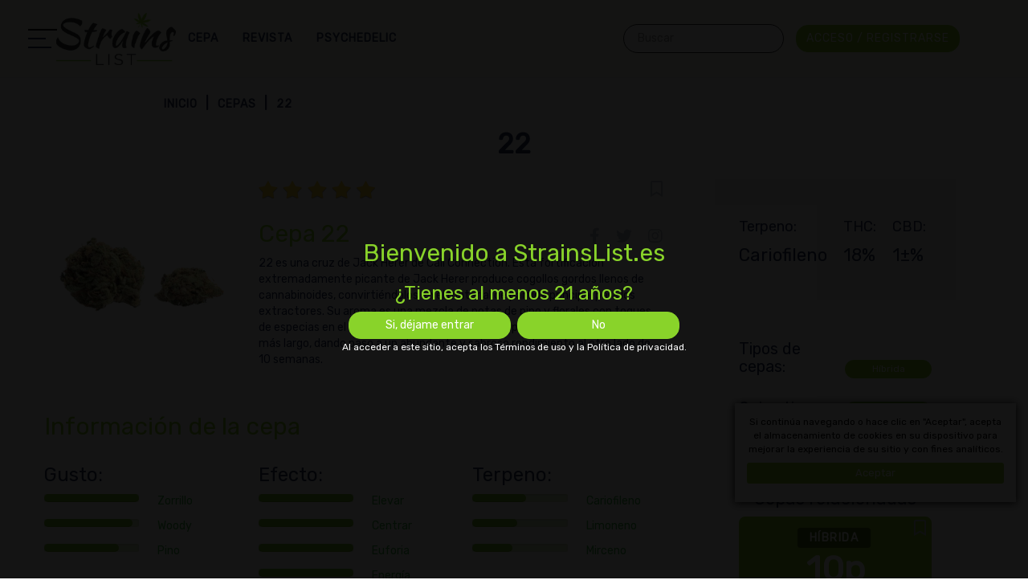

--- FILE ---
content_type: text/html; charset=utf-8
request_url: https://strainslist.com.uy/cepas/22/
body_size: 12847
content:
<!doctype html><html lang="es" data-class="strain 22" data-tmpl="strain" data-page-type="strain"><head><meta charset="utf-8"><meta http-equiv="X-UA-Compatible" content="IE=edge"><meta name="viewport" content="width=device-width, initial-scale=1.0, maximum-scale=1.0, user-scalable=0" /><title>Variedad de cannabis 22 Híbrida THC Dominante</title><link rel="alternate" hreflang="es-MX" href="www.strainslist.com.mx" /><link rel="alternate" hreflang="es-AR" href="www.strainslist.com.ar" /><link rel="alternate" hreflang="es-CO" href="www.strainslist.com.co" /><link rel="alternate" hreflang="es-CL" href="www.strainslist.cl" /><link rel="alternate" hreflang="es-EC" href="ec.strainlists.com" /><link rel="alternate" hreflang="es-PE" href="pe.strainlists.com" /><link rel="alternate" hreflang="es-PY" href="py.strainlists.com" /><link rel="alternate" hreflang="es-BO" href="bo.strainlists.com" /><link rel="alternate" hreflang="es-VE" href="ve.strainlists.com" /><link rel="alternate" hreflang="es-UY" href="https://strainslist.com.uy/cepas/22/" /><link rel="alternate" hreflang="es-ES" href="https://strainslist.es/cepas/22/" /><link rel="alternate" hreflang="x-default" href="https://strainslist.es/cepas/22/" /><meta name="description" content="Descripción detallada de 22, una variedad de cannabis de tipo Híbrida incluyendo contenido de THC y CBD, sabor, efectos y más." /><meta name="keywords" content="" /><meta name="ahrefs-site-verification" content="4aad8071b2b22b74b5063977e28fdc661bc9d6b907fa173edc2bd5cf0fcad6ad"><link rel="canonical" href="https://strainslist.com.uy/cepas/22/" /><link rel="shortcut icon" type="image/x-icon" href="https://strainslist.com.uy/favicon.png" />  <link rel="preconnect" href="https://fonts.googleapis.com"><link rel="preconnect" href="https://fonts.gstatic.com" crossorigin><link href="https://fonts.googleapis.com/css2?family=Black+Ops+One&family=Rubik&display=swap" rel="stylesheet">  <link rel="preload" href="https://strainslist.com.uy/media/software/software_mobile.webp" as="image"/><link rel="preload" href="https://strainslist.com.uy/static/bootstrap/css/bootstrap.min.css" as="style"/><link rel="stylesheet" defer="true" media="all" href="https://strainslist.com.uy/static/bootstrap/css/bootstrap.min.css"/><link rel="preload" href="https://strainslist.com.uy/static/fontawesome/css/all.min.css?v=1724845423&font-display=swap" as="style"/><link rel="stylesheet" defer="true" media="all" href="https://strainslist.com.uy/static/fontawesome/css/all.min.css?v=1724845423&font-display=swap"/>  <link rel="preload" href="https://strainslist.com.uy/static/owl/owl.carousel.min.css" as="style"/><link rel="stylesheet" defer="true" media="all" href="https://strainslist.com.uy/static/owl/owl.carousel.min.css"/>  <link rel="preload" href="https://strainslist.com.uy/static/css/flags16.css" as="style"/><link rel="stylesheet" defer="true" media="all" href="https://strainslist.com.uy/static/css/flags16.css"/>  <link rel="preload" href="https://strainslist.com.uy/static/css/style.css?v=1724845423" as="style"/><link rel="stylesheet" async="true" media="all" href="https://strainslist.com.uy/static/css/style.css?v=1724845423"/><link rel="preload" href="https://strainslist.com.uy/static/js/jquery-3.4.1.min.js" as="script"/><script src="https://strainslist.com.uy/static/js/jquery-3.4.1.min.js"></script>  <link rel="preload" href="https://strainslist.com.uy/static/owl/owl.carousel.min.js" as="script"/><script async="true" src="https://strainslist.com.uy/static/owl/owl.carousel.min.js"></script><link rel="preload" href="https://strainslist.com.uy/static/bootstrap/js/bootstrap.min.js" as="script"/><script async="true" src="https://strainslist.com.uy/static/bootstrap/js/bootstrap.min.js"></script><link rel="preload" href="https://strainslist.com.uy/static/autocomplete/jquery.easy-autocomplete.min.js" as="script"/><script async src="https://strainslist.com.uy/static/autocomplete/jquery.easy-autocomplete.min.js"></script>  <link rel="preload" href="https://strainslist.com.uy/static/autocomplete/easy-autocomplete.css" as="style"/><link rel="stylesheet" media="all" href="https://strainslist.com.uy/static/autocomplete/easy-autocomplete.css">    <link rel="preload" href="https://strainslist.com.uy/static/nouislider/wNumb.js" as="script"/><script async src="https://strainslist.com.uy/static/nouislider/wNumb.js"></script><link rel="preload" href="https://strainslist.com.uy/static/nouislider/script.js" as="script"/><script async src="https://strainslist.com.uy/static/nouislider/script.js"></script>  <link rel="preload" href="https://strainslist.com.uy/static/nouislider/style.css" as="style"/><link rel="stylesheet" media="all" href="https://strainslist.com.uy/static/nouislider/style.css"><script>;(function(i,s,o,g,r,a,m){i['GoogleAnalyticsObject']=r;i[r]=i[r]||function(){(i[r].q=i[r].q||[]).push(arguments)},i[r].l=1*new Date();a=s.createElement(o),m=s.getElementsByTagName(o)[0];a.async=1;a.src=g;m.parentNode.insertBefore(a,m)})(window,document,'script','https://www.google-analytics.com/analytics.js','ga');ga('create', 'UA-219529376-1', 'auto');ga('send', 'pageview');</script><script>var isFront = 0, DEV = '1',DOMAIN='strainlists.com',LANG = 'es',SITENAME='Main Strains Base',SITEURL = 'https://strainslist.com.uy/',MOBILE = false,COOKNOTE = {"active": "1","text": "Si continúa navegando o hace clic en \"Aceptar\", acepta el almacenamiento de cookies en su dispositivo para mejorar la experiencia de su sitio y con fines analíticos."},L={"native_name": "","Already registered? click to login": "¿Ya registrado? haga clic para iniciar sesión","did not match any documents.": "no coincide con ningún documento.","Favorites": "Favoritos","Logged in": "Conectado con éxito","Login": "Acceso","New user? click to register": "¿Nuevo Usuario? haga clic para registrarse","Over {N} people selected this site today": "Más de {N} personas seleccionaron este sitio hoy","Please add content to the review": "Agregue contenido a la reseña.","Please enter an valid E.Mail address": "Por favor, ingresa una dirección de correo electrónico válida","Please enter your message": "Por favor, ingresa tu mensaje","Please enter your name": "Por favor, ingresa tu nombre","r.message": "","Read Less": "Leer menos","Read More": "Leer más","Register": "Registrarse","Review Sent": "Revisión enviada","Search:": "Buscar:","See less": "Ver menos","See more": "Ver más","Updated on": "Actualizado el","User created successfully": "Usuario creado con éxito","Welcome Back": "Bienvenido de nuevo","Your search": "Su búsqueda","a cannabis strain of type": "una variedad de cannabis de tipo","All": "Todos","All cannabis strains can be defined as indica, sativa or hybrid. If you have a preference, then you can easily browse strains by these criteria.": "Todas las variedades de cannabis pueden definirse como índicas, sativas o híbridas. Si tienes una preferencia, puedes explorar las distintas variedades fácilmente según estos criterios.","All List": "Lista de todos","All Strains": "Todas las Cepas","All Strains List": "Lista de todas las cepas","and CBD contents of": "y contenido de CBD de","Arabic": "Arábica","Are you at least 21?": "¿Tienes al menos 21 años?","Availability": "Disponibilidad","Average Yield": "Rendimiento medio","Balanced": "Equilibrado","Balanced Strains": "Cepas Equilibradas","Blog": "Revista","Blog Categories": "categorías de Revistas","Blogs": "Revista","Blogs: Main page": "","Browse the latest articles to be published in our magazine covering a wide range of cannabis related topics.": "Explora los últimos artículos que se publicarán en nuestra revista que cubren una amplia variedad de temas relacionados con el cannabis.","By accessing this site, you accept the Terms of Use and Privacy Policy.": "Al acceder a este sitio, acepta los Términos de uso y la Política de privacidad.","By Language": "Por idioma","Cancel": "Cancelar","Cannabis Strain": "Variedad de cannabis","cannabis strain with THC contents of": "variedad de cannabis con contenido de THC de","Categories": "Categorías","Cats": "","CBD": "","CBD Dominant": "CBD dominante","CBD Strains": "Cepas de CBD","Chemical Type": "Tipo Químico","Chemotype": "Quimotipo","Chemotypes": "Quimiotipos","Claim offer": "Reclamar oferta","Content CBD": "","Content THC": "","Countries Facts": "","Country": "","Detailed overview of": "Descripción detallada de","Devices": "Dispositivos","Difficulty": "Dificultad","East: Right side boxes": "","Easy": "Fácil","Effect": "Efecto","Effects": "Efectos","Email": "Correo electrónico","Email\/Password Incorrect": "Correo electrónico \/ contraseña incorrecta","email address": "Dirección de correo electrónico","Email address already in use": "Dirección de correo electrónico ya está en uso","English": "Inglés","Exit banner": "Salir del banner","Flowering Days": "Días de floración","found": "encontrado","French": "Francés","Frequently Asked Questions": "Preguntas frecuentes","full name": "nombre completo","German": "Alemán","Global: FAQ Box": "","Got it!": "Aceptar","Grow Info": "Información de crecimiento","Hebrew": "Hebreo","High": "Alto","Home": "Inicio","Home: Collobration": "","Home: Popular": "","Home: Services": "","Home: Strains": "","Home Page": "Página de Inicio","Homepage: right #1": "","Home South: bottom - after bottom slider": "","Home South: top - before bottom slider": "","However you consume cannabis, you want to be sure that it is tasty. Browse strains by taste to be sure of finding one that you will enjoy every time.": "Independientemente de cómo consumas cannabis, querrás asegurarte de que tiene un buen sabor. Explora las variedades según tus gustos para asegurarte de encontrar una que siempre disfrutarás.","Hybrid": "Híbrida","Hybrid cannabis strains provide a balance of indica and sativa effects. Most strains are usually indica or sativa dominant, and you can find out which in the strain profile.": "Las variedades de cannabis híbridas proporcionan un equilibrio de los efectos de índica y sativa. La mayoría de las variedades suelen ser índica o sativa dominantes; puedes averiguar cuál en el perfil de la variedad.","Hybrid Strains": "Variedades híbridas","If you don’t know where to start, then take a look at some of our recommended strains and hopefully one of them will appeal.": "Si no sabes por dónde empezar, echa un vistazo a algunas de nuestras variedades recomendadas y, con suerte, encontrarás alguna que te gustará.","including THC and CBD contents, taste, effects and more.": "incluyendo contenido de THC y CBD, sabor, efectos y más.","Indica": "índica","Indica cannabis strains are said to relax the body and mind, reduce nausea and pain, and increase appetite.": "Se dice que las variedades de cannabis índicas relajan el cuerpo y la mente, reducen las náuseas y el dolor y aumentan el apetito.","Indica Strains": "Variedades índicas","Inner page: right #1": "","Inner South: bottom - after bottom slider": "","Inner South: top - before bottom slider": "","is a": "es un","Japanese": "Japonés","LAST VISITED STRAINS": "ÚLTIMAS CEPAS VISITADAS","Latest Articles": "Últimos artículos","Latest Visited": "Últimos visitados","Latest Visited Strains": "Últimas cepas visitadas","Learn More": "Aprende más","Leave a review": "Dejar un comentario","Login\/Register": "Acceso \/ Registrarse","Low": "bajo","Magazine": "Revista","Magazine Categories": "Categorías de revistas","MAIN": "PRINCIPAL","Main Magazine": "Revista Principal","Main pages: bottom": "","Main pages: middle": "","Medium": "Medio","Message": "Mensaje","Mobile sticky offer": "","Moderate": "Moderado","More articles": "Más artículos","More Chemical Types": "Más tipos de productos químicos","More Effects": "Más efectos","More items": "Más elementos","More Strains": "Más cepas","More Strains Types": "Más tipos de cepas","More Tastes": "Más sabores","More Terpenes": "Más terpenos","More Treatments": "Más Tratamientos","Name": "Nombre","Next page": "Página siguiente","No": "","No Results Found": "No se han encontrado resultados","Oops, looks like we could not find what you looking for": "Lo sentimos, parece que no pudimos encontrar lo que estabas buscando","Our Magazine": "Nuestra revista","Our Magazine | Fascinating Insights": "Revista strainslist.es| Ideas fascinantes","Page": "Pagina","Page not found": "Página no encontrada","Pages": "Páginas","Parents": "Padres","Password": "Contraseña","Payments": "Pagos","Personal": "","Previous page": "Página anterior","Pros and Cons": "Ventajas y desventajas","Rate it!": "¡Califícalo!","Rating": "Clasificación","Rating and Reviews": "Calificación y reseñas","Read Review": "Leer reseña","Recent Customer Reviews": "Reseñas recientes de clientes","Recent Pages": "Paginas recientes","Recommended": "Recomendado","Recommended Strains": "Variedades recomendadas","Related Article": "Artículo relacionado","Related categories": "Categorías relacionadas","Related pages": "Páginas relacionadas","Related Strains": "Cepas relacionadas","Related topics": "Temas relacionados","Required fileds": "Campos obligatorios","Results Found": "Resultados Encontrados","Review Content": "Revisar contenido","Russian": "Ruso","Sativa": "","Sativa cannabis strains are said to be energising and provide a mind high that is creative and productive.": "Se dice que las variedades de cannabis sativa son energizantes y proporcionan una elevación mental que es creativa y productiva.","Sativa Strains": "Variedades sativas","Screenshots": "Capturas de pantalla","Search": "Buscar","Search for anything..": "Busca cualquier cosa ...","Search your keyword...": "Busca cualquier cosa ...","Send Review": "Enviar reseña","Series": "","Show\/Hide Filters": "Mostrar \/ ocultar filtros","Show More": "Mostrar más","Show Strains": "Mostrar cepas","Site Map": "Mapa del sitio","Softwares": "Software","Spanish": "Español","Strain": "Cepa","Strain By": "Colar Por","Strain Categories | Indica, Sativa and Hybrid": "Categorías de variedades | Índica, sativa e híbrida","Strain Info": "Información de la cepa","Strain Lists is the worlds biggest and most encompassing catalogue of cannabis strains. In addition to searching by type of strain you can also filter strains based on taste, effects, THC and CBD contests and much more.": "Strains List es el catálogo de variedades de cannabis más grande y completo del mundo. Además de buscar por tipo de cepa, también puede filtrar cepas según el sabor, los efectos, los concursos de THC y CBD y mucho más.","Strains": "Cepas","Strain Type": "Tipo de cepa","Strain Types": "Tipos de cepas","Strength": "","Subject": "Asunto","Subject of your message": "Asunto de tu mensaje","Submit": "Enviar","Support": "Apoyo","Taste": "Gusto","Tastes": "Sabores","Tastes | What’s Your Flavour?": "Sabores | ¿Cuál es tu sabor?","Terpene": "Terpeno","Terpenes": "Terpenos","Terpenes are the chemicals that give cannabis its tastes and smells, and there are many of them. Here you can browse strains by their dominant terpene so that you can be sure of finding a delicious treat.Terpenes are the chemicals that give cannabis its tastes and smells, and there are many of them. Here you can browse strains by their dominant terpene so that you can be sure of finding a delicious treat.": "Los terpenos son los químicos que le dan al cannabis sus sabores y olores, los hay de muchos tipos. Aquí puedes explorar las variedades según su terpeno dominante, para asegurarte de encontrar el sabor y aroma que necesitas.","Terpenes | Providing Flavours and Aromas": "Terpenos | Aportando sabor y aromas","THC": "","THC Dominant": "THC dominante","THC Strains": "Cepas de THC","Time": "","Topics": "Temas","Treat": "Tratar","Treatment": "Tratamiento","Treatments": "Tratamiento","Treats": "Tratos","Type": "Escribe","type review here": "escribir reseña aquí","Types": "Tipo","Users Reviews": "Reseñas de usuarios","Visit Now": "Visita ahora","Visit Site": "Visita el sitio","Visit Strains Page": "Visite la página de variedades","votes": "votos","Welcome to StrainLists.com": "Bienvenido a StrainsList.es","Yes": "Sí","Yes, Let me in": "Si, déjame entrar","You can try one of these links": "Puedes probar uno de estos enlaces","Your E.Mail": "Tu email","Your E.Mail Address": "Tu dirección de email","Your Message": "Tu mensaje","Your Name": "Tu nombre"},CC = {"u-country": "com.uy","countires": {"com.ar": "www.strainslist.com.ar","com.mx": "www.strainslist.com.mx","com.co": "www.strainslist.com.co","com.uy": "www.strainslist.com.uy","com.br": "www.strainslist.com.br","at": "www.strainslist.at","ca": "www.strainslist.ca","uk": "www.strainslist.co.uk","cl": "www.strainslist.cl","co.za": "www.strainslist.co.za","ec.strainlists.com": "ec.strainlists.com","pe.strainlists.com": "pe.strainlists.com","py.strainlists.com": "py.strainlists.com","sr.strainlists.com": "sr.strainlists.com","bo.strainlists.com": "bo.strainlists.com","gy.strainlists.com": "gy.strainlists.com","ve.strainlists.com": "ve.strainlists.com","gf.strainlists.com": "gf.strainlists.com","aw.strainlists.com": "aw.strainlists.com","tt.strainlists.com": "tt.strainlists.com","cw.strainlists.com": "cw.strainlists.com","bq.strainlists.com": "bq.strainlists.com","eg.strainlists.com": "eg.strainlists.com","cd.strainlists.com": "cd.strainlists.com","dz.strainlists.com": "dz.strainlists.com","sd.strainlists.com": "sd.strainlists.com","ma.strainlists.com": "ma.strainlists.com","ao.strainlists.com": "ao.strainlists.com","mz.strainlists.com": "mz.strainlists.com","gh.strainlists.com": "gh.strainlists.com","cm.strainlists.com": "cm.strainlists.com","ci.strainlists.com": "ci.strainlists.com","ne.strainlists.com": "ne.strainlists.com","bf.strainlists.com": "bf.strainlists.com","mw.strainlists.com": "mw.strainlists.com","zm.strainlists.com": "zm.strainlists.com","sn.strainlists.com": "sn.strainlists.com","gn.strainlists.com": "gn.strainlists.com","bj.strainlists.com": "bj.strainlists.com","ly.strainlists.com": "ly.strainlists.com","tg.strainlists.com": "tg.strainlists.com","sl.strainlists.com": "sl.strainlists.com","lr.strainlists.com": "lr.strainlists.com","mr.strainlists.com": "mr.strainlists.com","na.strainlists.com": "na.strainlists.com","gm.strainlists.com": "gm.strainlists.com","bw.strainlists.com": "bw.strainlists.com","ls.strainlists.com": "ls.strainlists.com","mu.strainlists.com": "mu.strainlists.com","sz.strainlists.com": "sz.strainlists.com","ss.strainlists.com": "ss.strainlists.com","cf.strainlists.com": "cf.strainlists.com","ga.strainlists.com": "ga.strainlists.com","md.strainlists.com": "md.strainlists.com","mc.strainlists.com": "mc.strainlists.com","li.strainlists.com": "li.strainlists.com","sm.strainlists.com": "sm.strainlists.com"},"countriesCodes": {"com.ar": "es-AR","com.mx": "es-MX","com.co": "es-CO","com.uy": "es-UY","com.br": "pt-BR","at": "de-AT","ca": "en-CA","cl": "es-CL","co.uk": "en-UK","co.za": "en-ZA","ec.strainlists.com": "es-EC","pe.strainlists.com": "es-PE","py.strainlists.com": "es-PY","sr.strainlists.com": "nl-SR","bo.strainlists.com": "es-BO","gy.strainlists.com": "en-GY","ve.strainlists.com": "es-VE","gf.strainlists.com": "fr-GF","aw.strainlists.com": "nl-AW","tt.strainlists.com": "en-TT","cw.strainlists.com": "nl-CW","bq.strainlists.com": "nl-BQ","eg.strainlists.com": "ar-EG","cd.strainlists.com": "fr-CG","cg.strainlists.com": "fr-CG","dz.strainlists.com": "ar-DZ","sd.strainlists.com": "ar-SD","ma.strainlists.com": "ar-MA","ao.strainlists.com": "pt-AO","mz.strainlists.com": "pt-MZ","gh.strainlists.com": "en-GH","cm.strainlists.com": "fr-CM","ci.strainlists.com": "fr-CI","ne.strainlists.com": "fr-NE","bf.strainlists.com": "fr-BF","mw.strainlists.com": "en-MW","zm.strainlists.com": "en-ZM","sn.strainlists.com": "fr-SN","gn.strainlists.com": "fr-GN","bj.strainlists.com": "fr-BJ","ly.strainlists.com": "ar-LY","tg.strainlists.com": "fr-TG","sl.strainlists.com": "en-SL","lr.strainlists.com": "en-LR","mr.strainlists.com": "ar-MR","na.strainlists.com": "en-NA","gm.strainlists.com": "en-GM","bw.strainlists.com": "en-BW","ls.strainlists.com": "en-LS","mu.strainlists.com": "en-MU","sz.strainlists.com": "en-SZ","ss.strainlists.com": "en-SS","cf.strainlists.com": "fr-CF","ga.strainlists.com": "fr-GA","md.strainlists.com": "ro-MD","mc.strainlists.com": "fr-MC","li.strainlists.com": "de-IL","sm.strainlists.com": "it-SM"}};</script><script src="https://strainslist.com.uy/static/js/utils.js?v=1724845423"></script><script src="https://strainslist.com.uy/static/js/main.js?v=1724845423"></script>   <link rel="preload" href="https://strainslist.com.uy/static/css/images/banner.webp" as="image"/><link rel="preload" href="https://strainslist.com.uy/static/css/images/sprite.webp" as="image"/><script> var tag = document.createElement('script'); tag.src = "https://www.youtube.com/player_api"; var firstScriptTag = document.getElementsByTagName('script')[0]; firstScriptTag.parentNode.insertBefore(tag, firstScriptTag);</script>  <script type="application/ld+json"> [ { "@context": "http://schema.org", "@type": "BreadcrumbList", "itemListElement": [ { "@type": "ListItem", "position": 1, "name": "Inicio", "item": "https://strainslist.com.uy/" }, { "@type": "ListItem", "position": 2, "name": "Cepas", "item": "https://strainslist.com.uy/cepas/" }, { "@type": "ListItem", "position": 3, "name": "22", "item": "https://strainslist.com.uy/cepas/22/" } ] }, { "@context": "https://schema.org", "@type": "Product", "image": "https://strainslist.com.uy/media/Strain/Hybrid/hybrid-4.webp", "name": "22", "description": "Descripción detallada de 22, una variedad de cannabis de tipo Híbrida incluyendo contenido de THC y CBD, sabor, efectos y más.", "aggregateRating": { "@type": "AggregateRating", "ratingValue": "5", "reviewCount": "1" }, "offers": { "@type": "Offer", "availability": "https://schema.org/InStock", "price": "0.00", "priceCurrency": "USD", "priceValidUntil": "2999-01-01" }, "sku": "22", "category":"Híbrida" } ]</script></head><body><div id="preloader"></div><header><div id="side-nav"></div><div class="container"><a href="https://strainslist.com.uy/" class="top-logo"><span id="clock"></span></a><div class="main-nav menu mob-hidden"><div class="dd"><a href="https://strainslist.com.uy/cepas/" class="prn"><span class="txt">Cepa</span></a><div class="drop"><a href="https://strainslist.com.uy/terpeno/">Terpeno</a><a href="https://strainslist.com.uy/efecto/">Efecto</a><a href="https://strainslist.com.uy/chemotype/">Quimotipo</a><a href="https://strainslist.com.uy/escribe/">Tipo de cepa</a><a href="https://strainslist.com.uy/tratar/">Tratamiento</a><a href="https://strainslist.com.uy/gusto/">Gusto</a></div></div><div class="dd"><a href="https://strainslist.com.uy/revista/" class="prn"><span class="txt">Revista</span></a><div class="drop"><a href="https://strainslist.com.uy/revista/guias/">Guiar</a><a href="https://strainslist.com.uy/revista/opiniones-de-cepas/">Opiniones de Cepas</a><a href="https://strainslist.com.uy/revista/cannabis-medicinal/">Cannabis Medicinal</a><a href="https://strainslist.com.uy/revista/psychedelic-guides/">Guías Psicodélicas</a></div></div><div class="dd"><a href="https://strainslist.com.uy/psychedelic/" class="prn"><span class="txt">Psychedelic</span></a></div>  <a href="#" class="login mob-hidden" onclick="HSF.login()" data-toggle="modal" data-target="#login-modal"><span class="btn btn-primary">Acceso / Registrarse</span></a></div><a href="#" class="login mobile-only" onclick="HSF.login()" data-toggle="modal" data-target="#login-modal"><span class="btn btn-primary"><i class="far fa-user"></i></span></a><div class="search-box"><form class="search-form"><div class="emsg" class="has-popover" data-toggle="popover" data-trigger="focus" data-placement="top"></div><input autocomplete="off" placeholder="Buscar" value="" onkeyup="HSF.prepareSearch(this)" data-lang="es"/><span class="clear">&times;</span><button type="submit"></button></form></div></div></header><div id="media"><div class="header-content"><div class="crumbs-container"><div class="crumbs"><div class="a"><a href="https://strainslist.com.uy/">Inicio</a></div><div class="a"><a href="https://strainslist.com.uy/cepas/">Cepas</a></div><div class="a">22</div></div></div><h1>22</h1></div></div><div class="container"><div id="north"></div><div class="row"><div class="col-md-12 col-sm-12" id="main"><div class="row"><div class="col-md-8"><div class="row"><div class="col-md-4 mobile-center"><img class="strain-pic" src="https://strainslist.com.uy/media/Strain/Hybrid/hybrid-4.webp"></div><div class="col-md-8"><div class="rating"><div class="rate" onclick="HSF.gotoContact()" data-rate="5" data-id=""></div><div id="save"><div class="save-btn"><i onclick="HSF.addToFav('61347ba0fb65d1337151b81b',this)" class="far fa-bookmark"></i></div></div></div><h2> Cepa 22 <div id="socials"><a href="http://www.facebook.com/share.php?u=https://strainslist.com.uy/cepas/22/" target="_blank"><i class="fab fa-facebook-f"></i></a><a href="https://twitter.com/share?ref_src=https://strainslist.com.uy/cepas/22/" target="_blank"><i class="fab fa-twitter"></i></a><a href="https://www.instagram.com/?url=strainslist.com.uy/cepas/22/" target="_blank"><i class="fab fa-instagram"></i></a></div></h2><div class="text">22 es una cruz de Jack Herer de Cali Connection. Esta fortificación extremadamente picante de Jack Herer produce cogollos gordos llenos de cannabinoides, convirtiéndolos en el material de partida principal para los extractores. Su aroma es una mezcla de notas de pino y florales con toques de especias en el final. 22 se beneficia de un tiempo de floración ligeramente más largo, dando paso a un abundante y sabroso rendimiento al otro lado de 10 semanas.      </div></div></div>   <div id="list"><h2>Información de la cepa</h2><div class="row"><div class="col-md-4"><div class="taste-list"><h3>Gusto:</h3><a title="100%" href="https://strainslist.com.uy/gusto/skunk/" class="pro"><div class="progress"><div class="progress-bar active" role="progressbar" aria-valuenow="100" aria-valuemin="0" aria-valuemax="100" style="width: 100%;"></div></div><span class="percents-text"> Zorrillo</span></a><a title="93%" href="https://strainslist.com.uy/gusto/woody/" class="pro"><div class="progress"><div class="progress-bar active" role="progressbar" aria-valuenow="93" aria-valuemin="0" aria-valuemax="100" style="width: 93%;"></div></div><span class="percents-text"> Woody</span></a><a title="79%" href="https://strainslist.com.uy/gusto/pine/" class="pro"><div class="progress"><div class="progress-bar active" role="progressbar" aria-valuenow="79" aria-valuemin="0" aria-valuemax="100" style="width: 79%;"></div></div><span class="percents-text"> Pino</span></a></div></div>  <div class="col-md-4"><div class="effect-list"><h3>Efecto:</h3><a title="100%" href="https://strainslist.com.uy/efecto/uplifted/" class="pro"><div class="progress"><div class="progress-bar active" role="progressbar" aria-valuenow="100" aria-valuemin="0" aria-valuemax="100" style="width: 100%;"></div></div><span class="percents-text"> Elevar</span></a><a title="100%" href="https://strainslist.com.uy/efecto/focused/" class="pro"><div class="progress"><div class="progress-bar active" role="progressbar" aria-valuenow="100" aria-valuemin="0" aria-valuemax="100" style="width: 100%;"></div></div><span class="percents-text"> Centrar</span></a><a title="100%" href="https://strainslist.com.uy/efecto/euphoric/" class="pro"><div class="progress"><div class="progress-bar active" role="progressbar" aria-valuenow="100" aria-valuemin="0" aria-valuemax="100" style="width: 100%;"></div></div><span class="percents-text"> Euforia</span></a><a title="100%" href="https://strainslist.com.uy/efecto/energetic/" class="pro"><div class="progress"><div class="progress-bar active" role="progressbar" aria-valuenow="100" aria-valuemin="0" aria-valuemax="100" style="width: 100%;"></div></div><span class="percents-text"> Energía</span></a><a title="85%" href="https://strainslist.com.uy/efecto/creative/" class="pro"><div class="progress"><div class="progress-bar active" role="progressbar" aria-valuenow="85" aria-valuemin="0" aria-valuemax="100" style="width: 85%;"></div></div><span class="percents-text"> Creativo</span></a><a title="71%" href="https://strainslist.com.uy/efecto/happy/" class="pro"><div class="progress"><div class="progress-bar active" role="progressbar" aria-valuenow="71" aria-valuemin="0" aria-valuemax="100" style="width: 71%;"></div></div><span class="percents-text"> Feliz</span></a><a title="21%" href="https://strainslist.com.uy/efecto/talkative/" class="pro"><div class="progress"><div class="progress-bar active" role="progressbar" aria-valuenow="21" aria-valuemin="0" aria-valuemax="100" style="width: 21%;"></div></div><span class="percents-text"> Hablador</span></a></div></div>  <div class="col-md-4"><div class="terpene-list"><h3>Terpeno:</h3><a title="56%" href="https://strainslist.com.uy/terpeno/caryophyllene/" class="pro"><div class="progress"><div class="progress-bar active" role="progressbar" aria-valuenow="56" aria-valuemin="0" aria-valuemax="100" style="width: 56%;"></div></div><span class="percents-text"> Cariofileno</span></a><a title="47%" href="https://strainslist.com.uy/terpeno/limonene/" class="pro"><div class="progress"><div class="progress-bar active" role="progressbar" aria-valuenow="47" aria-valuemin="0" aria-valuemax="100" style="width: 47%;"></div></div><span class="percents-text"> Limoneno</span></a><a title="42%" href="https://strainslist.com.uy/terpeno/myrcene/" class="pro"><div class="progress"><div class="progress-bar active" role="progressbar" aria-valuenow="42" aria-valuemin="0" aria-valuemax="100" style="width: 42%;"></div></div><span class="percents-text"> Mirceno</span></a></div><div class="treat-list"><h3>Tratar:</h3><a title="100%" href="https://strainslist.com.uy/tratar/anxiety/" class="pro"><div class="progress"><div class="progress-bar active" role="progressbar" aria-valuenow="100" aria-valuemin="0" aria-valuemax="100" style="width: 100%;"></div></div><span class="percents-text"> Ansiedad</span></a><a title="100%" href="https://strainslist.com.uy/tratar/hypertension/" class="pro"><div class="progress"><div class="progress-bar active" role="progressbar" aria-valuenow="100" aria-valuemin="0" aria-valuemax="100" style="width: 100%;"></div></div><span class="percents-text"> Hipertensión</span></a><a title="93%" href="https://strainslist.com.uy/tratar/ptsd/" class="pro"><div class="progress"><div class="progress-bar active" role="progressbar" aria-valuenow="93" aria-valuemin="0" aria-valuemax="100" style="width: 93%;"></div></div><span class="percents-text"> POSTRAUMÁTICO</span></a><a title="38%" href="https://strainslist.com.uy/tratar/arthritis/" class="pro"><div class="progress"><div class="progress-bar active" role="progressbar" aria-valuenow="38" aria-valuemin="0" aria-valuemax="100" style="width: 38%;"></div></div><span class="percents-text"> Artritis</span></a></div></div></div></div>  <div id="strains-slider"><h2>Más cepas</h2><div class="row"><div class="col-md-12" id="items-list-top"><div class="item hybrid"><a href="https://strainslist.com.uy/cepas/10th-planet/"><img class="lazyload" data-src="https://strainslist.com.uy/media/Strain/Hybrid/hybrid-6.webp" data-src-original="https://strainslist.com.uy/media/Strain/Hybrid/hybrid-6.webp"><div class="head"><p>10º Planeta</p></div><div class="main-label"><div class="label mr-1 label-hybrid">Híbrida</div><div class="label mr-1 label-info" title="Cariofileno">Cariofileno</div></div><div class="label mr-1 label-default">THC 18%</div><div class="label mr-1 label-default">CBD 1±%</div><div class="middle"><h3>10p</h3></div><div class="bg-overlay"></div><div class="btns"><div id="save"><div class="save-btn"><i onclick="HSF.addToFav('61347ba0fb65d1337151b814',this)" class="far fa-bookmark"></i></div></div><button class="btn btn-default">Aprende más</button></div></a></div><div class="item hybrid"><a href="https://strainslist.com.uy/cepas/buddhas-smile/"><img class="lazyload" data-src="https://strainslist.com.uy/media/Strain/Hybrid/hybrid-1.webp" data-src-original="https://strainslist.com.uy/media/Strain/Hybrid/hybrid-1.webp"><div class="head"><p>La sonrisa de B...</p></div><div class="main-label"><div class="label mr-1 label-hybrid">Híbrida</div></div><div class="label mr-1 label-default">THC 1±%</div><div class="label mr-1 label-default">CBD 1±%</div><div class="middle"><h3>1bs</h3></div><div class="bg-overlay"></div><div class="btns"><div id="save"><div class="save-btn"><i onclick="HSF.addToFav('61347ba0fb65d1337151b815',this)" class="far fa-bookmark"></i></div></div><button class="btn btn-default">Aprende más</button></div></a></div><div class="item hybrid"><a href="https://strainslist.com.uy/cepas/punchinella/"><img class="lazyload" data-src="https://strainslist.com.uy/media/Strain/Hybrid/hybrid-8.webp" data-src-original="https://strainslist.com.uy/media/Strain/Hybrid/hybrid-8.webp"><div class="head"><p>Punchinella</p></div><div class="main-label"><div class="label mr-1 label-hybrid">Híbrida</div></div><div class="label mr-1 label-default">THC 1±%</div><div class="label mr-1 label-default">CBD 1±%</div><div class="middle"><h3>1Pu</h3></div><div class="bg-overlay"></div><div class="btns"><div id="save"><div class="save-btn"><i onclick="HSF.addToFav('61347ba0fb65d1337151b816',this)" class="far fa-bookmark"></i></div></div><button class="btn btn-default">Aprende más</button></div></a></div><div class="item hybrid"><a href="https://strainslist.com.uy/cepas/12-year-og/"><img class="lazyload" data-src="https://strainslist.com.uy/media/Strain/Hybrid/hybrid-8.webp" data-src-original="https://strainslist.com.uy/media/Strain/Hybrid/hybrid-8.webp"><div class="head"><p>12 Años OG</p></div><div class="main-label"><div class="label mr-1 label-hybrid">Híbrida</div></div><div class="label mr-1 label-default">THC 1±%</div><div class="label mr-1 label-default">CBD 1±%</div><div class="middle"><h3>12y</h3></div><div class="bg-overlay"></div><div class="btns"><div id="save"><div class="save-btn"><i onclick="HSF.addToFav('61347ba0fb65d1337151b817',this)" class="far fa-bookmark"></i></div></div><button class="btn btn-default">Aprende más</button></div></a></div><div class="item hybrid"><a href="https://strainslist.com.uy/cepas/13-dawgs/"><img class="lazyload" data-src="https://strainslist.com.uy/media/Strain/Hybrid/hybrid-9.webp" data-src-original="https://strainslist.com.uy/media/Strain/Hybrid/hybrid-9.webp"><div class="head"><p>13 Dawgs</p></div><div class="main-label"><div class="label mr-1 label-hybrid">Híbrida</div></div><div class="label mr-1 label-default">THC 1±%</div><div class="label mr-1 label-default">CBD 1±%</div><div class="middle"><h3>13d</h3></div><div class="bg-overlay"></div><div class="btns"><div id="save"><div class="save-btn"><i onclick="HSF.addToFav('61347ba0fb65d1337151b818',this)" class="far fa-bookmark"></i></div></div><button class="btn btn-default">Aprende más</button></div></a></div><div class="item hybrid"><a href="https://strainslist.com.uy/cepas/2-fast-2-vast/"><img class="lazyload" data-src="https://strainslist.com.uy/media/Strain/Hybrid/hybrid-10.webp" data-src-original="https://strainslist.com.uy/media/Strain/Hybrid/hybrid-10.webp"><div class="head"><p>2 Rápido 2 Vast...</p></div><div class="main-label"><div class="label mr-1 label-hybrid">Híbrida</div></div><div class="label mr-1 label-default">THC 1±%</div><div class="label mr-1 label-default">CBD 1±%</div><div class="middle"><h3>2f2</h3></div><div class="bg-overlay"></div><div class="btns"><div id="save"><div class="save-btn"><i onclick="HSF.addToFav('61347ba0fb65d1337151b81a',this)" class="far fa-bookmark"></i></div></div><button class="btn btn-default">Aprende más</button></div></a></div><div class="item hybrid"><a href="https://strainslist.com.uy/cepas/22/"><img class="lazyload" data-src="https://strainslist.com.uy/media/Strain/Hybrid/hybrid-4.webp" data-src-original="https://strainslist.com.uy/media/Strain/Hybrid/hybrid-4.webp"><div class="head"><p>22</p></div><div class="main-label"><div class="label mr-1 label-hybrid">Híbrida</div><div class="label mr-1 label-info" title="Cariofileno">Cariofileno</div></div><div class="label mr-1 label-default">THC 18%</div><div class="label mr-1 label-default">CBD 1±%</div><div class="middle"><h3>22</h3></div><div class="bg-overlay"></div><div class="btns"><div id="save"><div class="save-btn"><i onclick="HSF.addToFav('61347ba0fb65d1337151b81b',this)" class="far fa-bookmark"></i></div></div><button class="btn btn-default">Aprende más</button></div></a></div><div class="item hybrid"><a href="https://strainslist.com.uy/cepas/24k-gold/"><img class="lazyload" data-src="https://strainslist.com.uy/media/Strain/Hybrid/hybrid-2.webp" data-src-original="https://strainslist.com.uy/media/Strain/Hybrid/hybrid-2.webp"><div class="head"><p>Oro 24k</p></div><div class="main-label"><div class="label mr-1 label-hybrid">Híbrida</div><div class="label mr-1 label-info" title="Limoneno">Limoneno</div></div><div class="label mr-1 label-default">THC 20%</div><div class="label mr-1 label-default">CBD 1±%</div><div class="middle"><h3>24k</h3></div><div class="bg-overlay"></div><div class="btns"><div id="save"><div class="save-btn"><i onclick="HSF.addToFav('61347ba0fb65d1337151b81c',this)" class="far fa-bookmark"></i></div></div><button class="btn btn-default">Aprende más</button></div></a></div><div class="item hybrid"><a href="https://strainslist.com.uy/cepas/2pak/"><img class="lazyload" data-src="https://strainslist.com.uy/media/Strain/Hybrid/hybrid-6.webp" data-src-original="https://strainslist.com.uy/media/Strain/Hybrid/hybrid-6.webp"><div class="head"><p>2Pak</p></div><div class="main-label"><div class="label mr-1 label-hybrid">Híbrida</div></div><div class="label mr-1 label-default">THC 18%</div><div class="label mr-1 label-default">CBD 1±%</div><div class="middle"><h3>2pk</h3></div><div class="bg-overlay"></div><div class="btns"><div id="save"><div class="save-btn"><i onclick="HSF.addToFav('61347ba0fb65d1337151b81d',this)" class="far fa-bookmark"></i></div></div><button class="btn btn-default">Aprende más</button></div></a></div></div></div></div></div><div class="col-md-4 side-strain"><div class="side-strain-box"><div class="labels">  <div class="custom-label terp" onclick="HSF.gotoList()"><h3>Terpeno:</h3><p>Cariofileno</p></div><div class="custom-label"><h3>THC:</h3><p>18%</p></div><div class="custom-label"><h3>CBD:</h3><p>1±%</p></div></div></div><div class="side-strain-data"><div class="stype-list"><h3>Tipos de cepas:</h3><a href="https://strainslist.com.uy/escribe/hybrid/" class="btn btn-primary">Híbrida</a></div><div class="chemotype-list"><h3>Quimotipo:</h3><a href="https://strainslist.com.uy/chemotype/thc-dominant/" class="btn btn-primary">THC Dominante</a></div></div><div class="related-side"><h4>Cepas relacionadas</h3><div class="row"><div class="col-md-12" id="items-list-short"><div class="owl-carousel owl-theme short-slider"><div class="slider item hybrid short"><a href="https://strainslist.com.uy/cepas/10th-planet/"><div class="main-label"><div class="label mr-1 label-hybrid">Híbrida</div><div class="label mr-1 label-info" title="Cariofileno">Cariofileno</div></div><div class="middle"><h3>10p</h3></div><div id="save"><div class="save-btn"><i onclick="HSF.addToFav('61347ba0fb65d1337151b814',this)" class="far fa-bookmark"></i></div></div><div class="head"><p>10º Planeta</p></div></a></div><div class="slider item hybrid short"><a href="https://strainslist.com.uy/cepas/buddhas-smile/"><div class="main-label"><div class="label mr-1 label-hybrid">Híbrida</div></div><div class="middle"><h3>1bs</h3></div><div id="save"><div class="save-btn"><i onclick="HSF.addToFav('61347ba0fb65d1337151b815',this)" class="far fa-bookmark"></i></div></div><div class="head"><p>La sonrisa de B...</p></div></a></div><div class="slider item hybrid short"><a href="https://strainslist.com.uy/cepas/punchinella/"><div class="main-label"><div class="label mr-1 label-hybrid">Híbrida</div></div><div class="middle"><h3>1Pu</h3></div><div id="save"><div class="save-btn"><i onclick="HSF.addToFav('61347ba0fb65d1337151b816',this)" class="far fa-bookmark"></i></div></div><div class="head"><p>Punchinella</p></div></a></div><div class="slider item hybrid short"><a href="https://strainslist.com.uy/cepas/12-year-og/"><div class="main-label"><div class="label mr-1 label-hybrid">Híbrida</div></div><div class="middle"><h3>12y</h3></div><div id="save"><div class="save-btn"><i onclick="HSF.addToFav('61347ba0fb65d1337151b817',this)" class="far fa-bookmark"></i></div></div><div class="head"><p>12 Años OG</p></div></a></div><div class="slider item hybrid short"><a href="https://strainslist.com.uy/cepas/13-dawgs/"><div class="main-label"><div class="label mr-1 label-hybrid">Híbrida</div></div><div class="middle"><h3>13d</h3></div><div id="save"><div class="save-btn"><i onclick="HSF.addToFav('61347ba0fb65d1337151b818',this)" class="far fa-bookmark"></i></div></div><div class="head"><p>13 Dawgs</p></div></a></div><div class="slider item hybrid short"><a href="https://strainslist.com.uy/cepas/2-fast-2-vast/"><div class="main-label"><div class="label mr-1 label-hybrid">Híbrida</div></div><div class="middle"><h3>2f2</h3></div><div id="save"><div class="save-btn"><i onclick="HSF.addToFav('61347ba0fb65d1337151b81a',this)" class="far fa-bookmark"></i></div></div><div class="head"><p>2 Rápido 2 Vast...</p></div></a></div><div class="slider item hybrid short"><a href="https://strainslist.com.uy/cepas/22/"><div class="main-label"><div class="label mr-1 label-hybrid">Híbrida</div><div class="label mr-1 label-info" title="Cariofileno">Cariofileno</div></div><div class="middle"><h3>22</h3></div><div id="save"><div class="save-btn"><i onclick="HSF.addToFav('61347ba0fb65d1337151b81b',this)" class="far fa-bookmark"></i></div></div><div class="head"><p>22</p></div></a></div><div class="slider item hybrid short"><a href="https://strainslist.com.uy/cepas/24k-gold/"><div class="main-label"><div class="label mr-1 label-hybrid">Híbrida</div><div class="label mr-1 label-info" title="Limoneno">Limoneno</div></div><div class="middle"><h3>24k</h3></div><div id="save"><div class="save-btn"><i onclick="HSF.addToFav('61347ba0fb65d1337151b81c',this)" class="far fa-bookmark"></i></div></div><div class="head"><p>Oro 24k</p></div></a></div><div class="slider item hybrid short"><a href="https://strainslist.com.uy/cepas/2pak/"><div class="main-label"><div class="label mr-1 label-hybrid">Híbrida</div></div><div class="middle"><h3>2pk</h3></div><div id="save"><div class="save-btn"><i onclick="HSF.addToFav('61347ba0fb65d1337151b81d',this)" class="far fa-bookmark"></i></div></div><div class="head"><p>2Pak</p></div></a></div></div></div></div></div><h4>Artículo relacionado</h3><div class="row blist single" id="paged-items" data-action="getArticles" data-page="1" data-pages="85" data-limit="1"><div class="col-md-3 col-sm-12 col"><div class="item"><a href="https://strainslist.com.uy/revista/the-best-substances-for-microdosing/" class="link"><div class="image" style="background-image:url('https://strainslist.com.uy/media/./thumb-350-weed.webp?v=1724845423');"></div><div class="text"><h3>Las mejores sustancias para la microdosificación</h3><p>Este método, que se popularizó y llamó la atención gracias a las puntocom que tomaban pequeñas dosis de LSD para aumentar la productividad, ha evolucionado y mejorado desde&hellip;</p></div><b class="btn btn-primary link">Leer más</b></a></div></div></div><div class="load-more"></div></div></div><div class="row"><div class="col-md-12"><div id="strains-top-slider"><h2 class="title-head">Cepas relacionadas</h2><div class="row"><div class="col-md-12" id="items-list"><div class="owl-carousel owl-theme short-slider"><div class="slider item hybrid short"><a href="https://strainslist.com.uy/cepas/10th-planet/"><div class="main-label"><div class="label mr-1 label-hybrid">Híbrida</div><div class="label mr-1 label-info" title="Cariofileno">Cariofileno</div></div><div class="middle"><h3>10p</h3></div><div id="save"><div class="save-btn"><i onclick="HSF.addToFav('61347ba0fb65d1337151b814',this)" class="far fa-bookmark"></i></div></div><div class="head"><p>10º Planeta</p></div></a></div><div class="slider item hybrid short"><a href="https://strainslist.com.uy/cepas/buddhas-smile/"><div class="main-label"><div class="label mr-1 label-hybrid">Híbrida</div></div><div class="middle"><h3>1bs</h3></div><div id="save"><div class="save-btn"><i onclick="HSF.addToFav('61347ba0fb65d1337151b815',this)" class="far fa-bookmark"></i></div></div><div class="head"><p>La sonrisa de B...</p></div></a></div><div class="slider item hybrid short"><a href="https://strainslist.com.uy/cepas/punchinella/"><div class="main-label"><div class="label mr-1 label-hybrid">Híbrida</div></div><div class="middle"><h3>1Pu</h3></div><div id="save"><div class="save-btn"><i onclick="HSF.addToFav('61347ba0fb65d1337151b816',this)" class="far fa-bookmark"></i></div></div><div class="head"><p>Punchinella</p></div></a></div><div class="slider item hybrid short"><a href="https://strainslist.com.uy/cepas/12-year-og/"><div class="main-label"><div class="label mr-1 label-hybrid">Híbrida</div></div><div class="middle"><h3>12y</h3></div><div id="save"><div class="save-btn"><i onclick="HSF.addToFav('61347ba0fb65d1337151b817',this)" class="far fa-bookmark"></i></div></div><div class="head"><p>12 Años OG</p></div></a></div><div class="slider item hybrid short"><a href="https://strainslist.com.uy/cepas/13-dawgs/"><div class="main-label"><div class="label mr-1 label-hybrid">Híbrida</div></div><div class="middle"><h3>13d</h3></div><div id="save"><div class="save-btn"><i onclick="HSF.addToFav('61347ba0fb65d1337151b818',this)" class="far fa-bookmark"></i></div></div><div class="head"><p>13 Dawgs</p></div></a></div><div class="slider item hybrid short"><a href="https://strainslist.com.uy/cepas/2-fast-2-vast/"><div class="main-label"><div class="label mr-1 label-hybrid">Híbrida</div></div><div class="middle"><h3>2f2</h3></div><div id="save"><div class="save-btn"><i onclick="HSF.addToFav('61347ba0fb65d1337151b81a',this)" class="far fa-bookmark"></i></div></div><div class="head"><p>2 Rápido 2 Vast...</p></div></a></div><div class="slider item hybrid short"><a href="https://strainslist.com.uy/cepas/22/"><div class="main-label"><div class="label mr-1 label-hybrid">Híbrida</div><div class="label mr-1 label-info" title="Cariofileno">Cariofileno</div></div><div class="middle"><h3>22</h3></div><div id="save"><div class="save-btn"><i onclick="HSF.addToFav('61347ba0fb65d1337151b81b',this)" class="far fa-bookmark"></i></div></div><div class="head"><p>22</p></div></a></div><div class="slider item hybrid short"><a href="https://strainslist.com.uy/cepas/24k-gold/"><div class="main-label"><div class="label mr-1 label-hybrid">Híbrida</div><div class="label mr-1 label-info" title="Limoneno">Limoneno</div></div><div class="middle"><h3>24k</h3></div><div id="save"><div class="save-btn"><i onclick="HSF.addToFav('61347ba0fb65d1337151b81c',this)" class="far fa-bookmark"></i></div></div><div class="head"><p>Oro 24k</p></div></a></div><div class="slider item hybrid short"><a href="https://strainslist.com.uy/cepas/2pak/"><div class="main-label"><div class="label mr-1 label-hybrid">Híbrida</div></div><div class="middle"><h3>2pk</h3></div><div id="save"><div class="save-btn"><i onclick="HSF.addToFav('61347ba0fb65d1337151b81d',this)" class="far fa-bookmark"></i></div></div><div class="head"><p>2Pak</p></div></a></div></div></div></div></div>   <h2 class="contact-header title-head">Dejar un comentario</h2><div id="contact-form"><div class="form-group row"><label class="col-md-3" for="name">Nombre</label><div class="col-md-9"><input class="form-control" type="text" name="name" placeholder="nombre completo"></div></div><div class="form-group row"><label class="col-md-3" for="email">Correo electrónico</label><div class="col-md-9"><input class="form-control" type="text" name="email" placeholder="Dirección de correo electrónico" value=""></div></div><div class="form-group row"><label class="col-md-3" for="rate">Clasificación</label><div class="col-md-9"><div class="rating" id="rate"><div class="rate can-rate rate-val" data-rate="5" data-id="61347ba0fb65d1337151b81b"></div><input type="hidden" value="5" id="rating-val"></div></div></div><div class="form-group row"><label class="col-md-3" for="review">Revisar contenido</label><div class="col-md-9"><textarea name="review" rows="5" placeholder="escribir reseña aquí"></textarea></div></div><div class="btn-group"><button class="btn btn-success" data-id="61347ba0fb65d1337151b81b" onclick="HSF.sendUserReview(this)">Enviar reseña</button></div></div></div></div><div class="boxes middle" id="boxes-crossCats"></div><div class="boxes bottom" id="boxes-faqBox"></div></div></div><div id="south"><div class="boxes top" id="boxes-innerSouthTop"></div><div class="box ra"><div class="slider-wrap"><div class="slider articles owl-carousel owl-theme"><div class="slide"><a href="https://strainslist.com.uy/revista/como-seleccionar-una-variedad-de-cannabis/"><img class="lazyload" data-src="https://strainslist.com.uy/media/Blog/thumb-350-thumb-520-999-Cannabis-Strain.webp?v=1724845423" class="lazyload"/><span class="text">Cómo seleccionar una variedad de cannabis</span></a></div><div class="slide"><a href="https://strainslist.com.uy/revista/que-es-el-linalool-y-como-afecta-al-cannabis/"><img class="lazyload" data-src="https://strainslist.com.uy/media/Terpene/thumb-350-Linalool.webp?v=1724845423" class="lazyload"/><span class="text">¿Qué es el Linalool y Cómo afecta al Cannabis?</span></a></div><div class="slide"><a href="https://strainslist.com.uy/revista/perfil-de-la-cepa-de-cannabis-818-og/"><img class="lazyload" data-src="https://strainslist.com.uy/media/Strain/Indica/thumb-350-indica-10.webp?v=1724845423" class="lazyload"/><span class="text">Perfil de la Cepa de Cannabis 818 OG</span></a></div><div class="slide"><a href="https://strainslist.com.uy/revista/perfil-de-la-variedad-de-cannabis-santa-cruz-og/"><img class="lazyload" data-src="https://strainslist.com.uy/media/Strain/Indica/thumb-350-indica-2.webp?v=1724845423" class="lazyload"/><span class="text">Perfil de la Variedad de Cannabis Santa Cruz OG</span></a></div><div class="slide"><a href="https://strainslist.com.uy/revista/cepa-de-cannabis-9d4/"><img class="lazyload" data-src="https://strainslist.com.uy/media/Strain/Hybrid/thumb-350-hybrid-7.webp?v=1724845423" class="lazyload"/><span class="text">Cepa de Cannabis 9D4</span></a></div><div class="slide"><a href="https://strainslist.com.uy/revista/cinco-cultivares-de-cannabis-israelies/"><img class="lazyload" data-src="https://strainslist.com.uy/media/Strains/thumb-350-xpdL6Nq9SGu0zjD2aNQf_ANIMAL-COOKIES-337-edited.webp?v=1724845423" class="lazyload"/><span class="text">Cinco Cultivares de Cannabis Israelíes</span></a></div><div class="slide"><a href="https://strainslist.com.uy/revista/perfil-de-la-cepa-de-cannabis-999/"><img class="lazyload" data-src="https://strainslist.com.uy/media/Strain/Indica/thumb-350-indica-9.webp?v=1724845423" class="lazyload"/><span class="text">Perfil de la Cepa de Cannabis 999</span></a></div><div class="slide"><a href="https://strainslist.com.uy/revista/cinco-famosas-variedades-de-cannabis-galardonadas/"><img class="lazyload" data-src="https://strainslist.com.uy/media/Blog/thumb-350-thumb-820-999-Cannabis-Strain.webp?v=1724845423" class="lazyload"/><span class="text">Cinco Famosas Variedades De Cannabis Galardonadas</span></a></div><div class="slide"><a href="https://strainslist.com.uy/revista/98-aloha-white-widow-cannabis-strain-profile/"><img class="lazyload" data-src="https://strainslist.com.uy/media/Strain/Hybrid/thumb-350-hybrid-9.webp?v=1724845423" class="lazyload"/><span class="text">Perfil de la Variedad de Cannabis Aloha White Widow del 98</span></a></div><div class="slide"><a href="https://strainslist.com.uy/revista/cannabis-and-terpenes-what-you-need-to-know/"><img class="lazyload" data-src="https://strainslist.com.uy/media/Blog/thumb-350-thumb-520-91-Krypt.webp?v=1724845423" class="lazyload"/><span class="text">Cannabis y Terpenos: Lo que necesitas Saber</span></a></div></div></div></div><div class="boxes bottom" id="boxes-innerSouthBottom"></div></div></div><div class="container"><div id="recommended"></div></div><script type="text/javascript">var mantis = mantis || [];mantis.push(['recommend', 'load', {property: '60f98c1cd9560200159c8dfe',render: 'recommended',css: 'https://assets.mantisadnetwork.com/recommend.3columns.css'}]);</script><script type="text/javascript" data-cfasync="false" src="https://assets.mantisadnetwork.com/recommend.min.js" async></script><footer><div class="box"><div class="container"><div class="row"><div class="col-sm-12 col-md-4 col"><a href="https://strainslist.com.uy/" class="logo"></a><div class="social"></div><p class="text">Strains List es el catálogo de variedades de cannabis más grande y completo del mundo. Además de buscar por tipo de cepa, también puede filtrar cepas según el sabor, los efectos, los concursos de THC y CBD y mucho más.</p></div><div class="col-sm-12 col-md-8 col"><div class="menu"><div class="dd"><a href="javascript:;" class="prn"><span class="txt">PRINCIPAL</span></a><div class="drop"><a href="https://strainslist.com.uy/escribe/">Tipo</a><a href="https://strainslist.com.uy/chemotype/">Tipo Químico</a><a href="https://strainslist.com.uy/terpeno/">Terpeno</a><a href="https://strainslist.com.uy/efecto/">Efecto</a><a href="https://strainslist.com.uy/tratar/">Tratar</a><a href="https://strainslist.com.uy/gusto/">Gusto</a><a href="https://strainslist.com.uy/psychedelic/">Psychedelic</a></div></div><div class="dd"><a href="javascript:;" class="prn"><span class="txt">Cepas</span></a><div class="drop"><a href="https://strainslist.com.uy/cepas/">Todas las Cepas</a><a href="https://strainslist.com.uy/escribe/indica/">índica</a><a href="https://strainslist.com.uy/escribe/sativa/">Sativa</a><a href="https://strainslist.com.uy/escribe/hybrid/">Híbrida</a></div></div><div class="dd"><a href="javascript:;" class="prn"><span class="txt">Revista</span></a><div class="drop"><a href="https://strainslist.com.uy/revista/">Revista Principal</a><a href="https://strainslist.com.uy/revista/guias/">Guiar</a><a href="https://strainslist.com.uy/revista/opiniones-de-cepas/">Opiniones de Cepas</a><a href="https://strainslist.com.uy/revista/cannabis-medicinal/">Cannabis Medicinal</a><a href="https://strainslist.com.uy/revista/psychedelic-guides/">Guías Psicodélicas</a></div></div><div class="dd"><a href="javascript:;" class="prn"><span class="txt">Apoyo</span></a><div class="drop"><a href="https://strainslist.com.uy/faq/">Preguntas frecuentes - Lista de cepas</a><a href="https://strainslist.com.uy/sobre-nosotros/">Sobre nosotros</a><a href="https://strainslist.com.uy/contactanos/">Contacta con nosotros</a><a href="https://strainslist.com.uy/mapa-del-sitio/">Mapa del sitio</a><a href="https://strainslist.com.uy/cookies-policy/">Política de cookies</a><a href="https://strainslist.com.uy/terms-and-conditions/">Términos y condiciones</a><a href="https://strainslist.com.uy/privacy-policy/">Política de privacidad</a><a href="https://strainslist.com.uy/dictionary-of-cannabis-concepts/">Diccionario de Conceptos de Cannabis</a><a href="https://strainslist.com.uy/choose-your-country/">Uruguay</a></div></div></div></div></div></div></div><div class="box text-center copy"><span>© 2021 strainslist.es</span></div></footer><div id="totop"><span class="fa fa-angle-double-up"></span></div><div id="pop-up"><div class="modal fade" id="login-modal"><div class="modal-dialog"><div class="modal-content"><div class="modal-header"><button type="button" class="close" data-dismiss="modal" aria-hidden="true">&times;</button><h4 class="modal-title">Acceso</h4></div><div class="modal-body"><label for="email">Correo electrónico</label><input type="text" class="form-control" placeholder="Correo electrónico" name="email" id="email"><label for="password">Contraseña</label><input type="password" class="form-control" placeholder="Contraseña" name="password" id="password"></div><div class="modal-footer"><input type="hidden" name="form-type" id="form-type" value="login"><a href="#" class="pull-left" onclick="HSF.register()">¿Nuevo Usuario? haga clic para registrarse</a><div class="btns"><button type="button" class="btn btn-default" data-dismiss="modal">Cancelar</button><button type="button" class="btn btn-primary save" onclick="HSF.userAction()">Acceso</button></div></div></div></div></div></div><div id="side-panel"><div class="body"><div class="menu"><a class="mobile-only-menu" href="#" onclick="HSF.fsSearch();"><span class="txt"><i class="fa fa-search"></i> Buscar</span></a><a href="https://strainslist.com.uy/cepas/"><span class="txt">Cepa</span></a><div class="dd"><a href="javascript:;" class="prn"><span class="txt">Colar Por</span></a><div class="drop"><a href="https://strainslist.com.uy/escribe/">Tipo de cepa</a><a href="https://strainslist.com.uy/efecto/">Efecto</a><a href="https://strainslist.com.uy/chemotype/">Quimotipo</a><a href="https://strainslist.com.uy/tratar/">Tratar</a><a href="https://strainslist.com.uy/gusto/">Gusto</a></div></div><div class="dd"><a href="https://strainslist.com.uy/escribe/" class="prn"><span class="txt">Tipo</span></a><div class="drop"><a href="https://strainslist.com.uy/escribe/indica/">índica</a><a href="https://strainslist.com.uy/escribe/sativa/">Sativa</a><a href="https://strainslist.com.uy/escribe/hybrid/">Híbrida</a></div></div><div class="dd"><a href="javascript:;" class="prn"><span class="txt">Terpeno</span></a><div class="drop"><a href="https://strainslist.com.uy/terpeno/caryophyllene/">Cariofileno</a><a href="https://strainslist.com.uy/terpeno/humulene/">Humuleno</a><a href="https://strainslist.com.uy/terpeno/limonene/">Limoneno</a><a href="https://strainslist.com.uy/terpeno/linalool/">Linalol</a><a href="https://strainslist.com.uy/terpeno/myrcene/">Mirceno</a><a href="https://strainslist.com.uy/terpeno/ocimene/">Ocimeno</a><a href="https://strainslist.com.uy/terpeno/pinene/">Pineno</a><a href="https://strainslist.com.uy/terpeno/terpinolene/">Terpinoleno</a></div></div><div class="dd"><a href="https://strainslist.com.uy/revista/" class="prn"><span class="txt">Revista</span></a><div class="drop"><a href="https://strainslist.com.uy/revista/guias/">Guiar</a><a href="https://strainslist.com.uy/revista/opiniones-de-cepas/">Opiniones de Cepas</a><a href="https://strainslist.com.uy/revista/cannabis-medicinal/">Cannabis Medicinal</a><a href="https://strainslist.com.uy/revista/psychedelic-guides/">Guías Psicodélicas</a></div></div><div class="dd"><a href="https://strainslist.com.uy/psychedelic/" class="prn"><span class="txt">Psychedelic</span></a><div class="drop"><a href="https://strainslist.com.uy/psychedelic/2c-b/">2C-B</a><a href="https://strainslist.com.uy/psychedelic/4-aco-dmt/">4‑ACO‑DMT</a><a href="https://strainslist.com.uy/psychedelic/5-meo-dmt/">5‑MEO‑DMT</a><a href="https://strainslist.com.uy/psychedelic/amanita-muscaria/">Amanita Muscaria</a><a href="https://strainslist.com.uy/psychedelic/ayahuasca/">Ayahuasca</a><a href="https://strainslist.com.uy/psychedelic/cacao/">Cacao</a><a href="https://strainslist.com.uy/psychedelic/datura/">Datura</a><a href="https://strainslist.com.uy/psychedelic/dmt/">DMT</a><a href="https://strainslist.com.uy/psychedelic/ibogaine/">ibogaína</a><a href="https://strainslist.com.uy/psychedelic/kambo/">Kambó</a><a href="https://strainslist.com.uy/psychedelic/kanna/">Kanna</a><a href="https://strainslist.com.uy/psychedelic/ketamine/">Ketamina</a><a href="https://strainslist.com.uy/psychedelic/kratom/">kratom</a><a href="https://strainslist.com.uy/psychedelic/lsd/">LSD</a><a href="https://strainslist.com.uy/psychedelic/mdma/">MDMA</a><a href="https://strainslist.com.uy/psychedelic/mescaline/">Mescalina</a><a href="https://strainslist.com.uy/psychedelic/peyote/">Peyote</a><a href="https://strainslist.com.uy/psychedelic/salvia/">Salvia</a><a href="https://strainslist.com.uy/psychedelic/san-pedro/">San Pedro</a><a href="https://strainslist.com.uy/psychedelic/psychedelic-mushrooms/">Hongos Psicodélicos</a><a href="https://strainslist.com.uy/psychedelic/tobacco/">Tabaco</a></div></div></div></div></div><div id="side-fav"><div class="body"></div></div><div id="exit-age"><div class="body"><div><h2>Bienvenido a StrainsList.es</h2><h3>¿Tienes al menos 21 años?</h3><div class="age-bts"><button class="btn btn-primary" onclick="HSF.clearAgeExit()">Si, déjame entrar</button><button class="btn btn-primary" onclick="HSF.closeTab()">No</button></div><small>Al acceder a este sitio, acepta los Términos de uso y la Política de privacidad.</small></div></div></div><div class="exit-wrap"><div id="exit-banner" class="zone" data-zone="exit-banner"></div></div><div id="cookie-allowed"><div class="cookie-notice">Si continúa navegando o hace clic en "Aceptar", acepta el almacenamiento de cookies en su dispositivo para mejorar la experiencia de su sitio y con fines analíticos.<button class="cookie-btn" onclick="HSF.setCookiesAllowed()">Aceptar</button></div></div><div id="player"><div class="close"></div><div id="ytplayer"></div></div></body></html>
<!-- Cached: 21-01-2026 18:30:12 -->

--- FILE ---
content_type: text/plain
request_url: https://www.google-analytics.com/j/collect?v=1&_v=j102&a=1733139625&t=pageview&_s=1&dl=https%3A%2F%2Fstrainslist.com.uy%2Fcepas%2F22%2F&ul=en-us%40posix&dt=Variedad%20de%20cannabis%2022%20H%C3%ADbrida%20THC%20Dominante&sr=1280x720&vp=1280x720&_u=IEBAAEABAAAAACAAI~&jid=1961253053&gjid=1474843016&cid=1930265786.1769020214&tid=UA-219529376-1&_gid=1089952850.1769020214&_r=1&_slc=1&z=1144384872
body_size: -451
content:
2,cG-N4GJG5GTFR